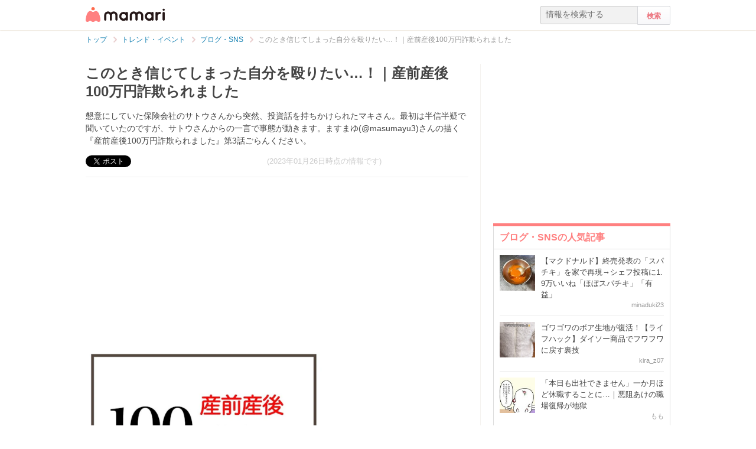

--- FILE ---
content_type: text/html; charset=UTF-8
request_url: https://mamari.jp/38453
body_size: 15415
content:
<!DOCTYPE HTML>
<html lang="ja">
<head>
  <meta charset="UTF-8">
  <meta name="description" content="懇意にしていた保険会社のサトウさんから突然、投資話を持ちかけられたマキさん。最初は半信半疑で聞いていたのですが、サトウさんからの一言で事態が動きます。ますまゆ(@masumayu3)さんの描く『産前産後100万円詐欺られました』第3話ごらんください。"/>
  <meta name="robots" content="max-image-preview:large">
  <!-- favicon -->
  <link rel="shortcut icon" href="https://cdn-mamari.imgix.net/static/mamari/m-favicon.ico">

  <title>このとき信じてしまった自分を殴りたい…！｜産前産後100万円詐欺られました [ママリ]</title>
    <link rel="stylesheet" type="text/css" href="/css/mamari/pc/all.min.css?1764645512"/>  <meta property="og:title" content="このとき信じてしまった自分を殴りたい…！｜産前産後100万円詐欺られました [ママリ]" />
<meta property="og:type" content="article" />
<meta property="og:description" content="懇意にしていた保険会社のサトウさんから突然、投資話を持ちかけられたマキさん。最初は半信半疑で聞いていたのですが、サトウさんからの一言で事態が動きます。ますまゆ(@masumayu3)さんの描く『産前産後100万円詐欺られました』第3話ごらんください。" />
<meta property="og:url" content="https://mamari.jp/38453" />
<meta property="og:image" content="https://cdn-mamari.imgix.net/article-cover/1200x0_63d9aa1d-3774-4448-98f4-73970a010451.jpg.jpg" />
<meta property="og:site_name" content="mamari [ママリ]" />
<meta property="fb:app_id" content="269922326502602" />
  <meta property="article:publisher" content="https://www.facebook.com/mamarijp">
  <meta property="article:section" content="ブログ・SNS">
  <meta property="article:published_time" content="2023-01-26T23:59:33Z">
  <meta property="article:modified_time" content="2023-02-01T08:54:07Z">
  <meta property="og:updated_time" content="2023-02-01T08:54:07Z">
  <meta name="twitter:card" content="summary_large_image"/>
<meta name="twitter:site" content="@mamari_official"/>
<meta name="twitter:url" content="https://mamari.jp/38453"/>
<meta name="twitter:title" content="このとき信じてしまった自分を殴りたい…！｜産前産後100万円詐欺られました [ママリ]" />
<meta name="twitter:description" content="懇意にしていた保険会社のサトウさんから突然、投資話を持ちかけられたマキさん。最初は半信半疑で聞いていたのですが、サトウさんからの一言で事態が動きます。ますまゆ(@masumayu3)さんの描く『産前産後100万円詐欺られました』第3話ごらんください。"/>
<meta name="twitter:image" content="https://cdn-mamari.imgix.net/article-cover/1200x0_63d9aa1d-3774-4448-98f4-73970a010451.jpg.jpg"/>
      <link rel="canonical" href="https://mamari.jp/38453"/>
      <script type="text/javascript">
  !function (e, f, u) {
    e.async = 1;
    e.src = u;
    f.parentNode.insertBefore(e, f);
  }(document.createElement('script'), document.getElementsByTagName('script')[0], '//cdn.taboola.com/libtrc/mamarijp/loader.js');
</script>
    <script>
  (function(i,s,o,g,r,a,m){i['GoogleAnalyticsObject']=r;i[r]=i[r]||function(){
  (i[r].q=i[r].q||[]).push(arguments)},i[r].l=1*new Date();a=s.createElement(o),
  m=s.getElementsByTagName(o)[0];a.async=1;a.src=g;m.parentNode.insertBefore(a,m)
  })(window,document,'script','//www.google-analytics.com/analytics.js','ga');

      ga('create', 'UA-46985361-1', 'mamari.jp');
    var user_env = 'Web';
  ga('set', 'dimension1', user_env);
  var test_group = 'GroupB';
  ga('set', 'dimension9', test_group);
            ga('set', 'dimension5', 620);
              ga('set', 'dimension6', 'entertainment');
              ga('set', 'dimension7', 'sai2371');
              var is_sponsored = 'false';
      ga('set', 'dimension8', is_sponsored);
      
  ga('require', 'displayfeatures');
  ga('send', 'pageview');

</script>
  <script type="text/javascript" language="javascript">
  var vc_pid = "885124429";
</script><script type="text/javascript" src="//aml.valuecommerce.com/vcdal.js" async></script>
  <script type="application/javascript" src="//anymind360.com/js/18352/ats.js"></script>
      <meta name="p:domain_verify" content="4f6af9aa0f9b87232e33136fce37b6fe"/>
  <meta name="application-name" content="ママリ"/>
  <meta name="msapplication-TileColor" content="#FFFFFF"/>
  <meta name="msapplication-square70x70logo" content="https://cdn-mamari.imgix.net/static/mamari/img/webclip/m-tiny.png"/>
  <meta name="msapplication-square150x150logo" content="https://cdn-mamari.imgix.net/static/mamari/img/webclip/m-square.png"/>
  <meta name="msapplication-wide310x150logo" content="https://cdn-mamari.imgix.net/static/mamari/img/webclip/m-wide.png"/>
  <meta name="msapplication-square310x310logo" content="https://cdn-mamari.imgix.net/static/mamari/img/webclip/m-large.png"/>
  <!-- GAMスクリプトの読み込み -->
<script async src="https://securepubads.g.doubleclick.net/tag/js/gpt.js"></script>

<!-- 広告枠の定義 -->
<script>
  window.googletag = window.googletag || {cmd: []};
  googletag.cmd.push(function() {
    function randomInt(min, max) {
      return Math.floor( Math.random() * (max + 1 - min) ) + min;
    }
              googletag.defineSlot('/97483567/pc_mamarijp_article_upperright_300x250', [300, 250], 'div-gpt-ad-1494507166383-0').addService(googletag.pubads());
      googletag.defineSlot('/97483567/pc_mamarijp_article_lowerright_300x600', [300, 600], 'div-gpt-ad-1494507358028-0').addService(googletag.pubads());
      googletag.defineSlot('/97483567/pc_mamarijp_article_lower_left_300x250', [[300, 600], [300, 250]], 'div-gpt-ad-1667872900357-0').addService(googletag.pubads());
      googletag.defineSlot('/97483567/pc_mamarijp_article_lower_right_300x250', [[300, 600], [300, 250]], 'div-gpt-ad-1667872805197-0').addService(googletag.pubads());
      googletag.defineSlot('/97483567/pc_mamarijp_article_middle1_left_300x250', [300, 250], 'div-gpt-ad-1510902689128-0').addService(googletag.pubads());
      googletag.defineSlot('/97483567/pc_mamarijp_article_middle2_left_300x250', [300, 250], 'div-gpt-ad-1510902708642-0').addService(googletag.pubads());
      googletag.defineSlot('/97483567/pc_mamarijp_article_middle3_left_300x250', [300, 250], 'div-gpt-ad-1510902728832-0').addService(googletag.pubads());
      googletag.defineSlot('/97483567/pc_mamarijp_article_middle4_left_300x250', [300, 250], 'div-gpt-ad-1510902768299-0').addService(googletag.pubads());
      googletag.defineSlot('/97483567/pc_mamarijp_article_middle1_right_300x250', [300, 250], 'div-gpt-ad-1513043719690-0').addService(googletag.pubads());
      googletag.defineSlot('/97483567/pc_mamarijp_article_middle2_right_300x250', [300, 250], 'div-gpt-ad-1513043724859-0').addService(googletag.pubads());
      googletag.defineSlot('/97483567/pc_mamarijp_article_middle3_right_300x250', [300, 250], 'div-gpt-ad-1513043735601-0').addService(googletag.pubads());
      googletag.defineSlot('/97483567/pc_mamarijp_article_middle4_right_300x250', [300, 250], 'div-gpt-ad-1513043744854-0').addService(googletag.pubads());
        googletag.pubads().setTargeting("fluct_ad_group", String(randomInt(1, 10)));
    googletag.pubads().setTargeting('ABGroup', ['GroupB']);
    googletag.pubads().setTargeting('environment', ['production']);
    googletag.pubads().enableSingleRequest();
    googletag.pubads().disableInitialLoad();
    googletag.enableServices();
  });
</script>
      <script type="application/ld+json">
    {
      "@context": "https://schema.org",
      "@type": "BreadcrumbList",
      "itemListElement": [{
                "@type": "ListItem",
        "position": "1",
        "name": "トレンド・イベント",
        "item": "https://mamari.jp/entertainment"
      },{
            "@type": "ListItem",
        "position": "2",
        "name": "ブログ・SNS",
        "item": "https://mamari.jp/entertainment/620"
      },{
            "@type": "ListItem",
        "position": "3",
        "name": "このとき信じてしまった自分を殴りたい…！｜産前産後100万円詐欺られました",
        "item": "https://mamari.jp/38453"
      }]
        }
  </script>
</head>
<body>
  <script>
  window.dataLayer = window.dataLayer || [];
  dataLayer.push({
    'user_env': 'Web'
  })
</script>

      <script>
  dataLayer.push({
    'bigCategoryName': 'トレンド・イベント'
  });
</script>
  
<!-- Google Tag Manager -->
<noscript><iframe src="//www.googletagmanager.com/ns.html?id=GTM-W69KM3"
    height="0" width="0" style="display:none;visibility:hidden"></iframe></noscript>
<script>(function(w,d,s,l,i){w[l]=w[l]||[];w[l].push({'gtm.start':
new Date().getTime(),event:'gtm.js'});var f=d.getElementsByTagName(s)[0],
j=d.createElement(s),dl=l!='dataLayer'?'&l='+l:'';j.async=true;j.src=
  '//www.googletagmanager.com/gtm.js?id='+i+dl;f.parentNode.insertBefore(j,f);
})(window,document,'script','dataLayer','GTM-W69KM3');</script>
<!-- End Google Tag Manager -->
    <script id="js-syndot-dashboard-tag" src="//i.socdm.com/s/so_dmp.js?service_id=cova_10"></script>
  <header>
  <div class="wrapper clearfix">
    <div class="header-left">
              <p class="logo">
          <a href="/"><img src="https://cdn-mamari.imgix.net/static/mamari/img/pc/common/m-mamari_logo.png" alt="ママリ"></a>
        </p>
          </div>
    <div class="header-right">
  <div class="admin-container">
    <ul class="nav-list">
              
          </ul>
  </div>
  <div class="search-box">
    <form accept-charset="UTF-8" action="/search" method="get">
      <input type="text" value="" name="q" placeholder="情報を検索する">
      <input type="submit" value="検索" class="btn">
    </form>
  </div>
</div>
  </div>
</header>

  
  <div class="main-wrapper clearfix js-main-wrapper">
    
<ol class="c-breadcrumb clearfix">
  <li class="c-breadcrumb__item">
    <a class="c-breadcrumb__item__link" href="/">
      <span>トップ</span>
    </a>
    <span class="c-breadcrumb__item__arrow"></span>
  </li>
                <li class="c-breadcrumb__item">
        <a class="c-breadcrumb__item__link" href="/entertainment">
          <span itemprop="name">トレンド・イベント</span>
        </a>
        <span class="c-breadcrumb__item__arrow"></span>
      </li>
                    <li class="c-breadcrumb__item">
        <a class="c-breadcrumb__item__link" href="/entertainment/620">
          <span itemprop="name">ブログ・SNS</span>
        </a>
        <span class="c-breadcrumb__item__arrow"></span>
      </li>
                    <li class="c-breadcrumb__item">
        <strong>このとき信じてしまった自分を殴りたい…！｜産前産後100万円詐欺られました</strong>
      </li>
      </ol>


<div class="main-col js-article-main-content">
  
  <div class="article-main">

    <article itemscope itemtype="http://schema.org/Article">
      <meta itemscope itemprop="mainEntityOfPage"  itemType="https://schema.org/WebPage" itemid="https://mamari.jp/38453" />
      <div class="article-top">
        <div itemprop="publisher" itemscope itemtype="https://schema.org/Organization">
          <meta itemprop="name" content="mamari" />
          <div itemprop="logo" itemscope itemtype="https://schema.org/ImageObject">
            <meta itemprop="url" content="https://cdn-mamari.imgix.net/static/mamari/img/pc/common/m-mamari_logo.png" />
            <meta itemprop="width" content="134" />
            <meta itemprop="height" content="25" />
          </div>
        </div>
        
                                  <h1 class="article-top-title" itemprop="headline">
                        このとき信じてしまった自分を殴りたい…！｜産前産後100万円詐欺られました          </h1>
                          <p class="article-intro" itemprop="description">
            懇意にしていた保険会社のサトウさんから突然、投資話を持ちかけられたマキさん。最初は半信半疑で聞いていたのですが、サトウさんからの一言で事態が動きます。ますまゆ(@masumayu3)さんの描く『産前産後100万円詐欺られました』第3話ごらんください。          </p>
                <div class="article-top-lower clearfix">
          <ul class="share-btns">

        <li>
      <div class="fb-like" data-href="https://mamari.jp/38453" data-layout="button_count" data-action="like" data-show-faces="true" data-share="false"></div>
    </li>
    <li>
      <a href="https://x.com/intent/tweet" class="twitter-share-button" data-text="このとき信じてしまった自分を殴りたい…！｜産前産後100万円詐欺られました [ママリ]" data-lang="ja" data-via="mamari_official">ポスト</a>
        <script>!function(d,s,id){var js,fjs=d.getElementsByTagName(s)[0],p=/^http:/.test(d.location)?'http':'https';if(!d.getElementById(id)){js=d.createElement(s);js.id=id;js.src=p+'://platform.twitter.com/widgets.js';fjs.parentNode.insertBefore(js,fjs);}}(document, 'script', 'twitter-wjs');</script>
    </li>
  
      <li
      class="article-modified-date"
      itemprop="dateModified"
      content="2023-01-26T23:59:34+09:00"
    >
      (2023年01月26日時点の情報です)    </li>
    <meta itemprop="datePublished" content="2023-01-26T23:59:33+09:00" />
  
</ul>
                  </div>
      </div>

      <div class="article-content">

  
          <div class="p-article-middle-ad clearfix">
        <div class="p-article-middle-ad__item">
          <!-- /97483567/pc_mamarijp_article_middle1_left_300x250 -->
<div id='div-gpt-ad-1510902689128-0' style='height:250px; width:300px;'>
  <script>
    googletag.cmd.push(function() { googletag.display('div-gpt-ad-1510902689128-0'); });
  </script>
</div>        </div>
        <div class="p-article-middle-ad__item">
          <!-- /97483567/pc_mamarijp_article_middle1_right_300x250 -->
<div id='div-gpt-ad-1513043719690-0' style='height:250px; width:300px;'>
  <script>
    googletag.cmd.push(function() { googletag.display('div-gpt-ad-1513043719690-0'); });
  </script>
</div>        </div>
      </div>
    
    
    
          <p class="img-block is_comic">
        <img
  src="https://cdn-mamari.imgix.net/item/1200x0_63c54ec0-958c-4418-8f8e-2e830a0104eb.jpg.jpg?auto=compress,format&lossless=0&q=90"
  srcset="
    https://cdn-mamari.imgix.net/item/1200x0_63c54ec0-958c-4418-8f8e-2e830a0104eb.jpg.jpg?auto=compress,format&lossless=0&q=90&w=500 1x,
    https://cdn-mamari.imgix.net/item/1200x0_63c54ec0-958c-4418-8f8e-2e830a0104eb.jpg.jpg?auto=compress,format&lossless=0&q=90&w=1200 2x
  "
  alt=""
  itemprop="image" >
                <span class="img-block__copyright">©masumayu3</span>      </p>
    
  
    
    
    
          <p class="img-block is_comic">
        <img
  src="https://cdn-mamari.imgix.net/item/1200x0_63c54ecc-3f20-4d67-b184-4d620a010420.jpg.jpg?auto=compress,format&lossless=0&q=90"
  srcset="
    https://cdn-mamari.imgix.net/item/1200x0_63c54ecc-3f20-4d67-b184-4d620a010420.jpg.jpg?auto=compress,format&lossless=0&q=90&w=500 1x,
    https://cdn-mamari.imgix.net/item/1200x0_63c54ecc-3f20-4d67-b184-4d620a010420.jpg.jpg?auto=compress,format&lossless=0&q=90&w=1200 2x
  "
  alt=""
  >
                <span class="img-block__copyright">©masumayu3</span>      </p>
    
  
    
    
    
          <p class="img-block is_comic">
        <img
  src="https://cdn-mamari.imgix.net/item/1200x0_63c54ee8-2f1c-4622-8185-1f870a010420.jpg.jpg?auto=compress,format&lossless=0&q=90"
  srcset="
    https://cdn-mamari.imgix.net/item/1200x0_63c54ee8-2f1c-4622-8185-1f870a010420.jpg.jpg?auto=compress,format&lossless=0&q=90&w=500 1x,
    https://cdn-mamari.imgix.net/item/1200x0_63c54ee8-2f1c-4622-8185-1f870a010420.jpg.jpg?auto=compress,format&lossless=0&q=90&w=1200 2x
  "
  alt=""
  >
                <span class="img-block__copyright">©masumayu3</span>      </p>
    
  
    
    
    
          <p class="img-block is_comic">
        <img
  src="https://cdn-mamari.imgix.net/item/1200x0_63c54ef4-6d34-41cf-aa66-4d620a010420.jpg.jpg?auto=compress,format&lossless=0&q=90"
  srcset="
    https://cdn-mamari.imgix.net/item/1200x0_63c54ef4-6d34-41cf-aa66-4d620a010420.jpg.jpg?auto=compress,format&lossless=0&q=90&w=500 1x,
    https://cdn-mamari.imgix.net/item/1200x0_63c54ef4-6d34-41cf-aa66-4d620a010420.jpg.jpg?auto=compress,format&lossless=0&q=90&w=1200 2x
  "
  alt=""
  >
                <span class="img-block__copyright">©masumayu3</span>      </p>
    
  
    
    
    
          <p class="img-block is_comic">
        <img
  src="https://cdn-mamari.imgix.net/item/1200x0_63c54f02-348c-462a-a075-531e0a0104eb.jpg.jpg?auto=compress,format&lossless=0&q=90"
  srcset="
    https://cdn-mamari.imgix.net/item/1200x0_63c54f02-348c-462a-a075-531e0a0104eb.jpg.jpg?auto=compress,format&lossless=0&q=90&w=500 1x,
    https://cdn-mamari.imgix.net/item/1200x0_63c54f02-348c-462a-a075-531e0a0104eb.jpg.jpg?auto=compress,format&lossless=0&q=90&w=1200 2x
  "
  alt=""
  >
                <span class="img-block__copyright">©masumayu3</span>      </p>
    
  
    
    
    
          <p class="img-block is_comic">
        <img
  src="https://cdn-mamari.imgix.net/item/1200x0_63c54f13-5ffc-48f3-bcdf-4d620a010420.jpg.jpg?auto=compress,format&lossless=0&q=90"
  srcset="
    https://cdn-mamari.imgix.net/item/1200x0_63c54f13-5ffc-48f3-bcdf-4d620a010420.jpg.jpg?auto=compress,format&lossless=0&q=90&w=500 1x,
    https://cdn-mamari.imgix.net/item/1200x0_63c54f13-5ffc-48f3-bcdf-4d620a010420.jpg.jpg?auto=compress,format&lossless=0&q=90&w=1200 2x
  "
  alt=""
  >
                <span class="img-block__copyright">©masumayu3</span>      </p>
    
  
    
    
    
          <p class="img-block is_comic">
        <img
  src="https://cdn-mamari.imgix.net/item/1200x0_63c54f1d-1fd0-4e46-b634-4d620a010420.jpg.jpg?auto=compress,format&lossless=0&q=90"
  srcset="
    https://cdn-mamari.imgix.net/item/1200x0_63c54f1d-1fd0-4e46-b634-4d620a010420.jpg.jpg?auto=compress,format&lossless=0&q=90&w=500 1x,
    https://cdn-mamari.imgix.net/item/1200x0_63c54f1d-1fd0-4e46-b634-4d620a010420.jpg.jpg?auto=compress,format&lossless=0&q=90&w=1200 2x
  "
  alt=""
  >
                <span class="img-block__copyright">©masumayu3</span>      </p>
    
  
    
    
    
          <p class="img-block is_comic">
        <img
  src="https://cdn-mamari.imgix.net/item/1200x0_63c54f28-cc20-4716-bf3d-39b50a01050e.jpg.jpg?auto=compress,format&lossless=0&q=90"
  srcset="
    https://cdn-mamari.imgix.net/item/1200x0_63c54f28-cc20-4716-bf3d-39b50a01050e.jpg.jpg?auto=compress,format&lossless=0&q=90&w=500 1x,
    https://cdn-mamari.imgix.net/item/1200x0_63c54f28-cc20-4716-bf3d-39b50a01050e.jpg.jpg?auto=compress,format&lossless=0&q=90&w=1200 2x
  "
  alt=""
  >
                <span class="img-block__copyright">©masumayu3</span>      </p>
    
  
    
    
    
          <p class="img-block is_comic">
        <img
  src="https://cdn-mamari.imgix.net/item/1200x0_63c54f34-6e3c-41a2-830f-69b60a0105ee.jpg.jpg?auto=compress,format&lossless=0&q=90"
  srcset="
    https://cdn-mamari.imgix.net/item/1200x0_63c54f34-6e3c-41a2-830f-69b60a0105ee.jpg.jpg?auto=compress,format&lossless=0&q=90&w=500 1x,
    https://cdn-mamari.imgix.net/item/1200x0_63c54f34-6e3c-41a2-830f-69b60a0105ee.jpg.jpg?auto=compress,format&lossless=0&q=90&w=1200 2x
  "
  alt=""
  >
                <span class="img-block__copyright">©masumayu3</span>      </p>
    
  
    
    
    
          <p class="img-block is_comic">
        <img
  src="https://cdn-mamari.imgix.net/item/1200x0_63c54f44-3c0c-487f-aa72-1f870a010420.jpg.jpg?auto=compress,format&lossless=0&q=90"
  srcset="
    https://cdn-mamari.imgix.net/item/1200x0_63c54f44-3c0c-487f-aa72-1f870a010420.jpg.jpg?auto=compress,format&lossless=0&q=90&w=500 1x,
    https://cdn-mamari.imgix.net/item/1200x0_63c54f44-3c0c-487f-aa72-1f870a010420.jpg.jpg?auto=compress,format&lossless=0&q=90&w=1200 2x
  "
  alt=""
  >
                <span class="img-block__copyright">©masumayu3</span>      </p>
    
  
    
    
    
                  <p class="p-article-text">やはり、身元もしっかりしていて何年もお付き合いがあるとなると、まず疑うことへのハードルがガクンと下がってしまいますよね。「今までお世話になってきている人のことを疑うなんて…」と罪悪感が芽生えたマキさんは、このとき判断が鈍ってしまったようです…。</p>
          
  
    
    
    
                
      <div class="article-content__introduction-link">
        <a class="article-content__introduction-link__thumb-wrapper" href="/38454">
          <img class="article-content__introduction-link__thumb article-list-thumbnail" src="https://cdn-mamari.imgix.net/article/100x100_63c5542f-db0c-4ee2-bf57-7b160a01050e.jpg.jpg?auto=compress,format&lossless=0&q=90" alt="「家族には内緒」もっともらしい理由をつけて…｜産前産後100万円詐欺られました">
        </a>
        <div class="article-content__introduction-link__media">
          <p class="article-content__introduction-link__media--space-none article-content__introduction-link__media__suggestion">
            関連記事:
          </p>
          <a class="article-content__introduction-link__media--space-none article-content__introduction-link__media__title" href="/38454">
            「家族には内緒」もっともらしい理由をつけて…｜産前産後100万円詐欺られました          </a>
          <p class="article-content__introduction-link__media--space-none article-content__introduction-link__media__desc">
            懇意にしていた保険会社のサトウさんから「割のいい投資」を勧められ、お金…          </p>
                            </div>
      </div>
    
  
    
    
    
          <p class="article-link">
        <a href="https://mamari.jp/38451" target="_blank" rel="noopener" data-click="LinkItem|Outbound">
          1話目はこちら        </a>
      </p>
    
  
    
    
    
                <div class="article-link">
        <a class="article-link__btn" href="https://mamari.jp/feature/579" target="_blank" rel="noopener" data-click="LinkItem|Outbound">
          <div class="article-link__btn__text">
            【全話読める】<br />
産前産後100万円詐欺られました          </div>
        </a>
      </div>
    
  
    
    
    
                  <h2 id="1605606">「家族のために」の思いにつけこむ甘い話に注意</h2>
          
  
    
    
    
          <p class="img-block is_comic">
        <img
  src="https://cdn-mamari.imgix.net/item/1200x0_63c8019d-2508-4370-8aae-13770a01056b.jpg.jpg?auto=compress,format&lossless=0&q=90"
  srcset="
    https://cdn-mamari.imgix.net/item/1200x0_63c8019d-2508-4370-8aae-13770a01056b.jpg.jpg?auto=compress,format&lossless=0&q=90&w=500 1x,
    https://cdn-mamari.imgix.net/item/1200x0_63c8019d-2508-4370-8aae-13770a01056b.jpg.jpg?auto=compress,format&lossless=0&q=90&w=1200 2x
  "
  alt=""
  >
                <span class="img-block__copyright">©masumayu3</span>      </p>
    
  
    
    
    
                  <p class="p-article-text">この漫画は、産前産後に著者・ますまゆさんが巻き込まれた詐欺被害を描いた漫画です。家族のためにお金が必要になる時期、甘い話を持ち掛けられたら、まずは立ち止まって周囲に相談しましょう。国民生活センターは投資をかたる詐欺行為について、以下のように注意をうながしています。</p>
          
  
    
    
    
            <blockquote class="quote-block quote-block--source-type">
    最近では特に、以下のような、無登録の海外事業者による詐欺的な投資勧誘のほか、若年者に対する詐欺的な投資勧誘、暗号資産に関する詐欺的な投資勧誘によるトラブルも目立ってきています。<br />
<br />
海外に所在するとしている業者が、金融商品取引法に基づく登録を受けずに国内の消費者に対して勧誘を行い、トラブルになっているケース<br />
金融商品取引法に基づく登録を受けていない業者（無登録業者）等が、セミナーやSNS等を通じて若年者に「投資話」を持ち掛け、消費者金融等から借り入れをさせて投資させるなどし、トラブルとなっているケース<br />
暗号資産で海外事業者に投資をすると大儲けできると勧誘を行い、配当や預かった暗号資産の払い戻しに応じずにトラブルとなっているケース<br />
　投資勧誘を受けた場合には、業者の登録の有無なども確認し、契約するつもりがなければきっぱりと断りましょう。 <sup>※1</sup>
  </blockquote>
    
  
    
    
    
                  <p class="p-article-text">家族が増える、子どもが進学するなど、お金が必要なタイミングほど、甘い話に耳を貸してしまいやすくなるものです。そんなタイミングで声をかけられたときほど、本当に信用していい相手かどうか、念入りに確認をしましょう。</p>
          
  
    
    
    
          <p class="article-link">
        <a href="https://www.instagram.com/masumayu3/" target="_blank" rel="noopener" data-click="LinkItem|Outbound">
          ますまゆ(@masumayu3)さんのインスタグラム        </a>
      </p>
    
  
    
    
    
                
      <div class="article-content__introduction-link">
        <a class="article-content__introduction-link__thumb-wrapper" href="/36902">
          <img class="article-content__introduction-link__thumb article-list-thumbnail" src="https://cdn-mamari.imgix.net/article/100x100_636c9b10-9c40-4657-8696-486c0a01041d.jpg.jpg?auto=compress,format&lossless=0&q=90" alt="都合の良い時間に働けて報酬は1回150万円？実際に体験した詐欺ビジネスの話">
        </a>
        <div class="article-content__introduction-link__media">
          <p class="article-content__introduction-link__media--space-none article-content__introduction-link__media__suggestion">
            関連記事:
          </p>
          <a class="article-content__introduction-link__media--space-none article-content__introduction-link__media__title" href="/36902">
            都合の良い時間に働けて報酬は1回150万円？実際に体験した詐欺ビジネスの話          </a>
          <p class="article-content__introduction-link__media--space-none article-content__introduction-link__media__desc">
            自分の都合の良い時間に働ける仕事…小さな子どもを持つママにとって魅力的な…          </p>
                            </div>
      </div>
    
  
    
    
    
                
      <div class="article-content__introduction-link">
        <a class="article-content__introduction-link__thumb-wrapper" href="/34312">
          <img class="article-content__introduction-link__thumb article-list-thumbnail" src="https://cdn-mamari.imgix.net/article/100x100_62944825-81ec-40fd-86f6-249b0a010569.jpg.jpg?auto=compress,format&lossless=0&q=90" alt="騙すつもりじゃなかった？借りたお金のレシートを欲しがった理由｜ママ友の財布#44">
        </a>
        <div class="article-content__introduction-link__media">
          <p class="article-content__introduction-link__media--space-none article-content__introduction-link__media__suggestion">
            関連記事:
          </p>
          <a class="article-content__introduction-link__media--space-none article-content__introduction-link__media__title" href="/34312">
            騙すつもりじゃなかった？借りたお金のレシートを欲しがった理由｜ママ友の財…          </a>
          <p class="article-content__introduction-link__media--space-none article-content__introduction-link__media__desc">
            クレ子さんの夫の口から、人をだましてまでレシートがほしかったことが明か…          </p>
                            </div>
      </div>
    
  
              <div class="p-article-middle-ad clearfix">
        <div class="p-article-middle-ad__item">
          <!-- /97483567/pc_mamarijp_article_middle2_left_300x250 -->
<div id='div-gpt-ad-1510902708642-0' style='height:250px; width:300px;'>
  <script>
    googletag.cmd.push(function() { googletag.display('div-gpt-ad-1510902708642-0'); });
  </script>
</div>        </div>
        <div class="p-article-middle-ad__item">
          <!-- /97483567/pc_mamarijp_article_middle2_right_300x250 -->
<div id='div-gpt-ad-1513043724859-0' style='height:250px; width:300px;'>
  <script>
    googletag.cmd.push(function() { googletag.display('div-gpt-ad-1513043724859-0'); });
  </script>
</div>        </div>
      </div>
      
  
  <div class="p-article-author" itemprop="author" itemscope itemtype="https://schema.org/Person">
          <div class="p-article-author__name">
        著者：<span itemprop="name">sa-i</span>
      </div>
              </div>

</div><!-- /.article-content -->

    </article>

    
            <div class="p-main-content__section">
    <h3 class="p-headline">おすすめ記事</h3>
    <ul class="p-main-article-list">
            <li class="p-main-article-list__item">
        <div class="p-main-article-list__item__thumb">
          <a
            href="/43704"
            rel="nofollow"          >
            <img class="p-main-article-list__item__thumb__img" src="https://cdn-mamari.imgix.net/article/6b092744-8ded-44a8-bcdd-94249777e2e8.png?auto=compress,format&lossless=0&q=90" alt="赤ちゃんのスキンケアも肌タイプ別に選ぶ時代！先輩ママたちがリアルに支持したベビーソープって？">
          </a>
        </div>
        <div class="p-main-article-list__item__content">
          <a
            class="p-main-article-list__item__content__title"
            href="/43704"
            rel="nofollow"          >
            赤ちゃんのスキンケアも肌タイプ別に選ぶ時代！先輩ママたちがリアルに支持したベビ…          </a>
          <p class="p-main-article-list__item__content__desc">
            赤ちゃんの肌質に合ったベビーソープ、ちゃんと選べていますか？「どれ使っても同じでしょ」「何となく買った物で済ませてる…」というママ必見！「アラウ.ベビー泡全…          </p>
          <p class="p-main-article-list__item__content__meta">
            <span class="p-main-article-list__item__content__meta__writer">mamari                              <img class="article-list-sponsor-label" src="https://cdn-mamari.imgix.net/static/mamari/img/sponsor-label.png">
                          </span>
          </p>
        </div>
      </li>
                <li class="p-main-article-list__item">
        <div class="p-main-article-list__item__thumb">
          <a
            href="/76000"
            rel="nofollow"          >
            <img class="p-main-article-list__item__thumb__img" src="https://cdn-mamari.imgix.net/article/b4a07e90-8e4e-4b66-a5a4-c3b34ce5b8d2.png?auto=compress,format&lossless=0&q=90" alt="結果発表「みんなで大共感!!💖ママリ川柳大会2025📜🖋️」">
          </a>
        </div>
        <div class="p-main-article-list__item__content">
          <a
            class="p-main-article-list__item__content__title"
            href="/76000"
            rel="nofollow"          >
            結果発表「みんなで大共感!!💖ママリ川柳大会2025📜🖋️」          </a>
          <p class="p-main-article-list__item__content__desc">
            いつもママリをご利用いただきありがとうございます。ママリ運営事務局です！          </p>
          <p class="p-main-article-list__item__content__meta">
            <span class="p-main-article-list__item__content__meta__writer">ママリ公式                              <img class="article-list-sponsor-label" src="https://cdn-mamari.imgix.net/static/mamari/img/sponsor-label.png">
                          </span>
          </p>
        </div>
      </li>
                <li class="p-main-article-list__item">
        <div class="p-main-article-list__item__thumb">
          <a
            href="/72875"
            rel="nofollow"          >
            <img class="p-main-article-list__item__thumb__img" src="https://cdn-mamari.imgix.net/article/100x100_68e4e039-538c-4526-934d-06410a010437.jpg.jpg?auto=compress,format&lossless=0&q=90" alt="編集部ママが納得！妊娠中から産後まで、 肌悩みに寄り添う高品位「スクワラン」とは？">
          </a>
        </div>
        <div class="p-main-article-list__item__content">
          <a
            class="p-main-article-list__item__content__title"
            href="/72875"
            rel="nofollow"          >
            編集部ママが納得！妊娠中から産後まで、 肌悩みに寄り添う高品位「スクワラン」とは？          </a>
          <p class="p-main-article-list__item__content__desc">
            妊娠中はホルモン変化で肌が敏感になり、乾燥や妊娠線に悩むママが多いもの。さらに産後は、自分のケアが後回しになりがちです。そんなママたちのリアルな悩みに寄り…          </p>
          <p class="p-main-article-list__item__content__meta">
            <span class="p-main-article-list__item__content__meta__writer">mamari                              <img class="article-list-sponsor-label" src="https://cdn-mamari.imgix.net/static/mamari/img/sponsor-label.png">
                          </span>
          </p>
        </div>
      </li>
                <li class="p-main-article-list__item">
        <div class="p-main-article-list__item__thumb">
          <a
            href="/76065"
            rel="nofollow"          >
            <img class="p-main-article-list__item__thumb__img" src="https://cdn-mamari.imgix.net/article/35d19bf0-2217-46e9-9616-e98b1be6cd6c.png?auto=compress,format&lossless=0&q=90" alt="結果発表「写真で投稿！📸みんなのブロック作品展🧱」">
          </a>
        </div>
        <div class="p-main-article-list__item__content">
          <a
            class="p-main-article-list__item__content__title"
            href="/76065"
            rel="nofollow"          >
            結果発表「写真で投稿！📸みんなのブロック作品展🧱」          </a>
          <p class="p-main-article-list__item__content__desc">
            いつもママリをご利用いただきありがとうございます。ママリ運営事務局です。          </p>
          <p class="p-main-article-list__item__content__meta">
            <span class="p-main-article-list__item__content__meta__writer">ママリ公式                              <img class="article-list-sponsor-label" src="https://cdn-mamari.imgix.net/static/mamari/img/sponsor-label.png">
                          </span>
          </p>
        </div>
      </li>
      </ul>
  </div>

      <div id="taboola-below-article-38453"></div>
<script type="text/javascript">
  window._taboola = window._taboola || [];
  _taboola.push({
    mode: 'alternating-thumbnails-widget',
    container: 'taboola-below-article-38453',
    placement: 'Below Article Thumbnails',
    target_type: 'mix'
  });
  _taboola.push({
    article: 'auto',
    url: location.href
  });
</script>

      <div class="article-footer-ad">
        <ul>
          <li>  <div class="subarea-ad">
    <!-- /97483567/pc_mamarijp_article_lower_left_300x250 -->
<div id='div-gpt-ad-1667872900357-0' style='min-height:250px; width:300px;'>
  <script>
    googletag.cmd.push(function() { googletag.display('div-gpt-ad-1667872900357-0'); });
  </script>
</div>
  </div>
</li>
          <li>  <div class="subarea-ad">
    <!-- /97483567/pc_mamarijp_article_lower_right_300x250 -->
<div id='div-gpt-ad-1667872805197-0' style='min-height:250px; width:300px;'>
  <script>
    googletag.cmd.push(function() { googletag.display('div-gpt-ad-1667872805197-0'); });
  </script>
</div>
  </div>
</li>
        </ul>
      </div>

        <div class="p-main-content__section">
    <h3 class="p-headline">「体験談」「出産」「詐欺」 についてもっと詳しく知る</h3>
    <ul class="p-main-article-list">
            <li class="p-main-article-list__item">
        <div class="p-main-article-list__item__thumb">
          <a
            href="/38451"
                      >
            <img class="p-main-article-list__item__thumb__img" src="https://cdn-mamari.imgix.net/article/100x100_63b6d188-9898-4520-8048-369c0a010410.jpg.jpg?auto=compress,format&lossless=0&q=90" alt="まさか自分が被害者になるなんて思いもしなかった！｜産前産後100万円詐欺られました">
          </a>
        </div>
        <div class="p-main-article-list__item__content">
          <a
            class="p-main-article-list__item__content__title"
            href="/38451"
                      >
            まさか自分が被害者になるなんて思いもしなかった！｜産前産後100万円詐欺られました          </a>
          <p class="p-main-article-list__item__content__desc">
            産前から産後にかけて、信頼していた人に騙されたますまゆ(@masumayu3)さん。かなりのショックを受けてしまいますが、苦しい思いを漫画にぶつけることにします。『産…          </p>
          <p class="p-main-article-list__item__content__meta">
            <span class="p-main-article-list__item__content__meta__writer">sa-i                          </span>
          </p>
        </div>
      </li>
                <li class="p-main-article-list__item">
        <div class="p-main-article-list__item__thumb">
          <a
            href="/64721"
            rel="nofollow"          >
            <img class="p-main-article-list__item__thumb__img" src="https://cdn-mamari.imgix.net/article/30602aff-f296-4e00-997c-84c0c630df9a.png?auto=compress,format&lossless=0&q=90" alt="【江戸川区】日曜でも大丈夫！「休日保育」をご存知ですか？">
          </a>
        </div>
        <div class="p-main-article-list__item__content">
          <a
            class="p-main-article-list__item__content__title"
            href="/64721"
            rel="nofollow"          >
            【江戸川区】日曜でも大丈夫！「休日保育」をご存知ですか？          </a>
          <p class="p-main-article-list__item__content__desc">
            育児中のママ・パパにとって、日曜日の仕事が重なると保育の手配に悩むこともありますよね。そんなときに利用できるのが、江戸川区が提供する『休日保育』制度です。…          </p>
          <p class="p-main-article-list__item__content__meta">
            <span class="p-main-article-list__item__content__meta__writer">mamari                              <img class="article-list-sponsor-label" src="https://cdn-mamari.imgix.net/static/mamari/img/sponsor-label.png">
                          </span>
          </p>
        </div>
      </li>
                <li class="p-main-article-list__item">
        <div class="p-main-article-list__item__thumb">
          <a
            href="/42349"
                      >
            <img class="p-main-article-list__item__thumb__img" src="https://cdn-mamari.imgix.net/article/100x100_6491ca56-b204-4270-bb55-13ce0a0105af.jpg.jpg?auto=compress,format&lossless=0&q=90" alt="開業間近なのにお金がない？男の涙の理由に同情するも、切羽詰まっていく生活｜みんな知らない">
          </a>
        </div>
        <div class="p-main-article-list__item__content">
          <a
            class="p-main-article-list__item__content__title"
            href="/42349"
                      >
            開業間近なのにお金がない？男の涙の理由に同情するも、切羽詰まっていく生活｜みん…          </a>
          <p class="p-main-article-list__item__content__desc">
            この作品は、いい人の仮面を被ったうそで塗り固められたひとりの男によって、周囲の人間が言葉巧みにだまされ、金銭トラブルや詐欺被害に巻き込まれていくお話です。…          </p>
          <p class="p-main-article-list__item__content__meta">
            <span class="p-main-article-list__item__content__meta__writer">lilyco_cw                          </span>
          </p>
        </div>
      </li>
                <li class="p-main-article-list__item">
        <div class="p-main-article-list__item__thumb">
          <a
            href="/65283"
                      >
            <img class="p-main-article-list__item__thumb__img" src="https://cdn-mamari.imgix.net/article/1efbcdf6-0354-443b-8ed0-cfe7653b1a72.png?auto=compress,format&lossless=0&q=90" alt="「本当に結婚してからの借金？」ふと浮かんだ疑問｜1300万円の嘘">
          </a>
        </div>
        <div class="p-main-article-list__item__content">
          <a
            class="p-main-article-list__item__content__title"
            href="/65283"
                      >
            「本当に結婚してからの借金？」ふと浮かんだ疑問｜1300万円の嘘          </a>
          <p class="p-main-article-list__item__content__desc">
            結婚する前に、大事なことはお互いに確認しておくと安心ですよね。このお話は、主人公・みつこさんが夫に結婚前から多額の借金があることを聞かされ、葛藤するさまを…          </p>
          <p class="p-main-article-list__item__content__meta">
            <span class="p-main-article-list__item__content__meta__writer">sa-i                          </span>
          </p>
        </div>
      </li>
                <li class="p-main-article-list__item">
        <div class="p-main-article-list__item__thumb">
          <a
            href="/65282"
                      >
            <img class="p-main-article-list__item__thumb__img" src="https://cdn-mamari.imgix.net/article/100x100_67b596f1-92b0-47f4-8b81-018f0a010546.jpg.jpg?auto=compress,format&lossless=0&q=90" alt="「は？同居？」借金を肩代わりしてくれた義両親への恩返し｜1300万円の嘘">
          </a>
        </div>
        <div class="p-main-article-list__item__content">
          <a
            class="p-main-article-list__item__content__title"
            href="/65282"
                      >
            「は？同居？」借金を肩代わりしてくれた義両親への恩返し｜1300万円の嘘          </a>
          <p class="p-main-article-list__item__content__desc">
            結婚する前に、大事なことはお互いに確認しておくと安心ですよね。このお話は、主人公・みつこさんが夫に結婚前から多額の借金があることを聞かされ、葛藤するさまを…          </p>
          <p class="p-main-article-list__item__content__meta">
            <span class="p-main-article-list__item__content__meta__writer">sa-i                          </span>
          </p>
        </div>
      </li>
                <li class="p-main-article-list__item">
        <div class="p-main-article-list__item__thumb">
          <a
            href="/65280"
                      >
            <img class="p-main-article-list__item__thumb__img" src="https://cdn-mamari.imgix.net/article/bd68b403-0a2d-4ff1-9432-5ab5f8f8590c.png?auto=compress,format&lossless=0&q=90" alt="夫の借金は1000万！さらに義母からとんでもないお願いが｜1300万円の嘘">
          </a>
        </div>
        <div class="p-main-article-list__item__content">
          <a
            class="p-main-article-list__item__content__title"
            href="/65280"
                      >
            夫の借金は1000万！さらに義母からとんでもないお願いが｜1300万円の嘘          </a>
          <p class="p-main-article-list__item__content__desc">
            結婚する前に、大事なことはお互いに確認しておくと安心ですよね。このお話は、主人公・みつこさんが夫に結婚前から多額の借金があることを聞かされ、葛藤するさまを…          </p>
          <p class="p-main-article-list__item__content__meta">
            <span class="p-main-article-list__item__content__meta__writer">sa-i                          </span>
          </p>
        </div>
      </li>
      </ul>
  </div>

          
    
                  <div class="p-ref-block">
          <p class="p-headline">引用元一覧</p>
          <ul class="p-ref-block__list">
                          <li class="p-ref-block__list__item p-ref-block__list__item--quotation">
                <span class="p-ref-block__list__item__title">
                  ※1 国民生活センター「詐欺的な投資勧誘トラブル」（<a class="p-ref-block__list__item__title__link" href="https://www.kokusen.go.jp/soudan_now/data/toushi.html" target="_blank" rel="noopener">https://www.kokusen.go.jp/soudan_now/data/toushi.html</a>，2023年1月16日最終閲覧）                </span>
              </li>
                      </ul>
        </div>
      
          
          <p class="p-article-show__disclaimer">
        本記事は必ずしも各読者の状況にあてはまるとは限りません。必要に応じて、医師その他の専門家に相談するなどご自身の責任と判断により適切に対応くださいますようお願いいたします。なお、記事内の写真・動画は編集部にて撮影したもの、または掲載許可をいただいたものです。
      </p>

      <div class="article-bottom-big-categories-wrapper">
        <h3 class="section-header">カテゴリー一覧</h3>
        <ul class="article-bottom-big-categories clearfix">
                                                <li class="article-bottom-big-categories__list">
                <a class="article-bottom-big-categories__list__link" href="/sterility">
                  <p class="article-bottom-big-categories__list__category-name">妊活</p>
                </a>
              </li>
                                                            <li class="article-bottom-big-categories__list">
                <a class="article-bottom-big-categories__list__link" href="/pregnancy">
                  <p class="article-bottom-big-categories__list__category-name">妊娠</p>
                </a>
              </li>
                                                            <li class="article-bottom-big-categories__list">
                <a class="article-bottom-big-categories__list__link" href="/birth">
                  <p class="article-bottom-big-categories__list__category-name">出産</p>
                </a>
              </li>
                                                            <li class="article-bottom-big-categories__list">
                <a class="article-bottom-big-categories__list__link" href="/childcare">
                  <p class="article-bottom-big-categories__list__category-name">赤ちゃん・育児</p>
                </a>
              </li>
                                                            <li class="article-bottom-big-categories__list">
                <a class="article-bottom-big-categories__list__link" href="/family">
                  <p class="article-bottom-big-categories__list__category-name">子育て・家族</p>
                </a>
              </li>
                                                            <li class="article-bottom-big-categories__list">
                <a class="article-bottom-big-categories__list__link" href="/facilities">
                  <p class="article-bottom-big-categories__list__category-name">病院</p>
                </a>
              </li>
                                                            <li class="article-bottom-big-categories__list">
                <a class="article-bottom-big-categories__list__link" href="/beauty">
                  <p class="article-bottom-big-categories__list__category-name">美容・ファッション</p>
                </a>
              </li>
                                                            <li class="article-bottom-big-categories__list">
                <a class="article-bottom-big-categories__list__link" href="/work">
                  <p class="article-bottom-big-categories__list__category-name">お仕事</p>
                </a>
              </li>
                                                            <li class="article-bottom-big-categories__list">
                <a class="article-bottom-big-categories__list__link" href="/home">
                  <p class="article-bottom-big-categories__list__category-name">住まい</p>
                </a>
              </li>
                                                            <li class="article-bottom-big-categories__list">
                <a class="article-bottom-big-categories__list__link" href="/money">
                  <p class="article-bottom-big-categories__list__category-name">マネー</p>
                </a>
              </li>
                                                            <li class="article-bottom-big-categories__list">
                <a class="article-bottom-big-categories__list__link" href="/entertainment">
                  <p class="article-bottom-big-categories__list__category-name">トレンド・イベント</p>
                </a>
              </li>
                                                            <li class="article-bottom-big-categories__list"></li>
                              </ul>
      </div>
    
  </div><!-- ./article-main -->
</div>


<div class="subarea">
      <div class="subarea-fixed js-subarea-fixed">
      
            <div class="subarea-ad">
    <!-- /97483567/pc_mamarijp_article_upperright_300x250 -->
<div id='div-gpt-ad-1494507166383-0' style='height:250px; width:300px;'>
  <script>
    googletag.cmd.push(function() { googletag.display('div-gpt-ad-1494507166383-0'); });
  </script>
</div>
  </div>

        <div>
    <h3 class="p-headline">
              ブログ・SNSの人気記事
          </h3>
    <ul class="p-side-article-list">
                      <li class="p-side-article-list__item">
          <div class="p-side-article-list__item__thumb">
            <a href="/76665"><img class="p-side-article-list__item__thumb__img" src="https://cdn-mamari.imgix.net/article/100x100_69665939-f8e8-4488-9a16-18390a010513.jpg.jpg"></a>
          </div>
          <div class="p-side-article-list__item__content">
            <p class="p-side-article-list__item__content__title">
              <a href="/76665">【マクドナルド】終売発表の「スパチキ」を家で再現→シェフ投稿に1.9万いいね「ほぼスパチキ」「有益」</a>
            </p>
            <p class="p-side-article-list__item__content__user-name">
              minaduki23                          </p>
          </div>
        </li>
                      <li class="p-side-article-list__item">
          <div class="p-side-article-list__item__thumb">
            <a href="/57407"><img class="p-side-article-list__item__thumb__img" src="https://cdn-mamari.imgix.net/article/100x100_66f116f0-0698-4b11-834e-0c770a0105f2.png.jpg"></a>
          </div>
          <div class="p-side-article-list__item__content">
            <p class="p-side-article-list__item__content__title">
              <a href="/57407">ゴワゴワのボア生地が復活！【ライフハック】ダイソー商品でフワフワに戻す裏技</a>
            </p>
            <p class="p-side-article-list__item__content__user-name">
              kira_z07                          </p>
          </div>
        </li>
                      <li class="p-side-article-list__item">
          <div class="p-side-article-list__item__thumb">
            <a href="/59837"><img class="p-side-article-list__item__thumb__img" src="https://cdn-mamari.imgix.net/article/100x100_6757d4b9-0ec4-4818-bb45-00380a01048d.jpg.jpg"></a>
          </div>
          <div class="p-side-article-list__item__content">
            <p class="p-side-article-list__item__content__title">
              <a href="/59837">「本日も出社できません」一か月ほど休職することに…｜悪阻あけの職場復帰が地獄</a>
            </p>
            <p class="p-side-article-list__item__content__user-name">
              もも                          </p>
          </div>
        </li>
                      <li class="p-side-article-list__item">
          <div class="p-side-article-list__item__thumb">
            <a href="/67426"><img class="p-side-article-list__item__thumb__img" src="https://cdn-mamari.imgix.net/article/ad0710fb-25e3-4516-9e3e-af2bea6df250.png"></a>
          </div>
          <div class="p-side-article-list__item__content">
            <p class="p-side-article-list__item__content__title">
              <a href="/67426">常識はどの程度？ママ友の車で遠出、ガソリン代相当のお礼について「現金で渡す」「飲食すべて出す」</a>
            </p>
            <p class="p-side-article-list__item__content__user-name">
              こびと                          </p>
          </div>
        </li>
                      <li class="p-side-article-list__item">
          <div class="p-side-article-list__item__thumb">
            <a href="/31397"><img class="p-side-article-list__item__thumb__img" src="https://cdn-mamari.imgix.net/article/100x100_6128992c-a6a4-49bc-a86d-00d80a0104ac.png.jpg"></a>
          </div>
          <div class="p-side-article-list__item__content">
            <p class="p-side-article-list__item__content__title">
              <a href="/31397">混合希望なのに…授乳って難しい｜生後3か月で混合から完ミに切り替えた話#1</a>
            </p>
            <p class="p-side-article-list__item__content__user-name">
              シンクアフェーズ                          </p>
          </div>
        </li>
                      <li class="p-side-article-list__item">
          <div class="p-side-article-list__item__thumb">
            <a href="/71357"><img class="p-side-article-list__item__thumb__img" src="https://cdn-mamari.imgix.net/article/8b6f5bab-57aa-41b8-8f30-fafce9968014.png"></a>
          </div>
          <div class="p-side-article-list__item__content">
            <p class="p-side-article-list__item__content__title">
              <a href="/71357">手押し三輪車でスーパー入店、あり？なし？「非常識」と怒鳴られ落ち込んでいます</a>
            </p>
            <p class="p-side-article-list__item__content__user-name">
              ochibis                          </p>
          </div>
        </li>
                      <li class="p-side-article-list__item">
          <div class="p-side-article-list__item__thumb">
            <a href="/66160"><img class="p-side-article-list__item__thumb__img" src="https://cdn-mamari.imgix.net/article/100x100_67d78017-9134-4e8d-a3d6-58ec0a0105a0.jpg.jpg"></a>
          </div>
          <div class="p-side-article-list__item__content">
            <p class="p-side-article-list__item__content__title">
              <a href="/66160">「話聞いて泣きそうに…」小5で友達がいない娘、親として何をしてあげたらいい？</a>
            </p>
            <p class="p-side-article-list__item__content__user-name">
              こびと                          </p>
          </div>
        </li>
                      <li class="p-side-article-list__item">
          <div class="p-side-article-list__item__thumb">
            <a href="/72820"><img class="p-side-article-list__item__thumb__img" src="https://cdn-mamari.imgix.net/article/100x100_68ca120b-dcdc-4b82-80e1-005b0a0105db.png.jpg"></a>
          </div>
          <div class="p-side-article-list__item__content">
            <p class="p-side-article-list__item__content__title">
              <a href="/72820">なぜか、反応が冷たい。子どもの熱で休むと伝えた後の、職場の“塩対応”</a>
            </p>
            <p class="p-side-article-list__item__content__user-name">
              ume                          </p>
          </div>
        </li>
                      <li class="p-side-article-list__item">
          <div class="p-side-article-list__item__thumb">
            <a href="/71997"><img class="p-side-article-list__item__thumb__img" src="https://cdn-mamari.imgix.net/article/100x100_6894a19d-29a8-41bc-9769-006a0a010470.png.jpg"></a>
          </div>
          <div class="p-side-article-list__item__content">
            <p class="p-side-article-list__item__content__title">
              <a href="/71997">遊ぶ予定を立てるのに返信が遅い友人にモヤモヤ。やんわり言ってやりたいけど、何と言えばいい？</a>
            </p>
            <p class="p-side-article-list__item__content__user-name">
              こびと                          </p>
          </div>
        </li>
                      <li class="p-side-article-list__item">
          <div class="p-side-article-list__item__thumb">
            <a href="/64632"><img class="p-side-article-list__item__thumb__img" src="https://cdn-mamari.imgix.net/article/bd763f44-7ec0-4a1a-ba84-b17292df5657.png"></a>
          </div>
          <div class="p-side-article-list__item__content">
            <p class="p-side-article-list__item__content__title">
              <a href="/64632">21時～0時と5時～7時、隣人のスマホのバイブ音が響いて気になる…気づいてもらう方法は？</a>
            </p>
            <p class="p-side-article-list__item__content__user-name">
              kira_z07                          </p>
          </div>
        </li>
          </ul>
  </div>

        <div class="subarea-ad subarea-ad--article-lower">
    <!-- /97483567/pc_mamarijp_article_lowerright_300x600 -->
<div id='div-gpt-ad-1494507358028-0' style='height:600px; width:300px;'>
  <script>
    googletag.cmd.push(function() { googletag.display('div-gpt-ad-1494507358028-0'); });
  </script>
</div>  </div>
          </div> <!-- /.subarea-fixed -->
  </div>

<!-- 埋め込みコード読み込み用スクリプト -->
<script async defer src="//platform.instagram.com/en_US/embeds.js"></script>
<script src="//platform.twitter.com/widgets.js" charset="utf-8"></script>
  </div>

      <ul class="c-breadcrumb p-breadcrumb-bottom p-breadcrumb-bottom__clearfix">
  <li class="c-breadcrumb__item">
    <a class="c-breadcrumb__item__link" href="/">
      <span>トップ</span>
    </a>
    <span class="c-breadcrumb__item__arrow"></span>
  </li>
                <li class="c-breadcrumb__item">
        <a class="c-breadcrumb__item__link" href="/entertainment">
          <span>トレンド・イベント</span>
        </a>
        <span class="c-breadcrumb__item__arrow"></span>
      </li>
                    <li class="c-breadcrumb__item">
        <a class="c-breadcrumb__item__link" href="/entertainment/620">
          <span>ブログ・SNS</span>
        </a>
        <span class="c-breadcrumb__item__arrow"></span>
      </li>
                    <li class="c-breadcrumb__item">
        <strong>このとき信じてしまった自分を殴りたい…！｜産前産後100万円詐欺られました</strong>
      </li>
      </ul>
    <footer>
  <div class="wrapper">
    <div class="footer-col">
      <p>ママリ(mamari)について</p>
      <ul class="footer-category">
        <li><a href="/">ママリトップ</a></li>
        <li><a href="/map">サイトマップ</a></li>
        <li><a href="/search">記事一覧</a></li>
        <li><a href="/categories">カテゴリー一覧</a></li>
        <li><a href="/supervisor">監修者一覧</a></li>
        <li><a href="/about_mamari">ママリについて</a></li>
        <li><a href="https://brand-guideline.mamari.jp/" target="_blank" rel="noopener">ブランドガイドライン</a></li>
      </ul>
      <ul class="footer-category">
        <li><a href="http://connehito.com/" target="_blank" rel="noopener">運営会社</a></li>
        <li><a href="/privacy">プライバシーポリシー</a></li>
        <li><a href="/terms">利用規約</a></li>
        <li><a href="https://docs.google.com/a/connehito.com/forms/d/1rWWbRwnqm__Q1dYbp6St54zCZJep80lUk6LrpUo18d8/viewform?entry_680334168=https%3A%2F%2Fmamari.jp%2F38453" target="_blank" rel="noopener">お問い合わせ</a></li>
        <li><a href="https://sales.mamari.jp/contact" target="_blank" rel="noopener">広告出稿・お取り組みのご相談</a></li>
        <li><a href="mailto:pr@connehito.com?subject=%E3%83%97%E3%83%AC%E3%82%B9%E3%83%AA%E3%83%AA%E3%83%BC%E3%82%B9%E3%81%AE%E5%95%8F%E3%81%84%E5%90%88%E3%82%8F%E3%81%9B&body=%E3%83%9E%E3%83%9E%E3%83%AA%E3%81%AB%E3%81%A6%E6%8E%B2%E8%BC%89%E3%82%92%E3%81%94%E5%B8%8C%E6%9C%9B%E3%81%AE%E6%83%85%E5%A0%B1%E3%81%AF%E3%80%81%E8%A9%B3%E7%B4%B0%E3%82%92%E4%BB%A5%E4%B8%8B%E3%81%AB%E3%81%94%E8%A8%98%E8%BC%89%E4%B8%8B%E3%81%95%E3%81%84%E3%80%82">プレスリリースの送付はこちら</a></li>
        <li><a href="/for_supervisors">医療関係者の方へ</a></li>
      </ul>
    </div>
    <div class="footer-col">
      <p>カテゴリー一覧</p>
      <ul class="footer-category">
                                  <li><a href="/sterility">妊活</a></li>
                                      <li><a href="/pregnancy">妊娠</a></li>
                                      <li><a href="/birth">出産</a></li>
                                      <li><a href="/childcare">赤ちゃん・育児</a></li>
                                      <li><a href="/family">子育て・家族</a></li>
                                      <li><a href="/facilities">病院</a></li>
                                </ul><ul class="footer-category">
                            <li><a href="/beauty">美容・ファッション</a></li>
                                      <li><a href="/work">お仕事</a></li>
                                      <li><a href="/home">住まい</a></li>
                                      <li><a href="/money">マネー</a></li>
                                      <li><a href="/entertainment">トレンド・イベント</a></li>
                                  </ul>
    </div>
  </div>

  <div class="footer-sns">
    <div class="footer-sns-btns-wrapper">
      <!--fb-->
      <div class="footer-f-btn"><div class="fb-like" data-href="https://www.facebook.com/mamari.jp" data-width="80" data-layout="button_count" data-action="like" data-show-faces="false" data-share="false"></div></div>
      <!--tw-->
      <div class="footer-tw-btn">
        <a href="https://twitter.com/share" style="width: 115px; height: 20px;" class="twitter-share-button" data-url="https://mamari.jp/" data-text="ママリ｜ママの一歩を支える情報サイト" data-lang="ja">ツイート</a>
      </div>
      <script>!function(d,s,id){var js,fjs=d.getElementsByTagName(s)[0],p=/^http:/.test(d.location)?'http':'https';if(!d.getElementById(id)){js=d.createElement(s);js.id=id;js.src=p+'://platform.twitter.com/widgets.js';fjs.parentNode.insertBefore(js,fjs);}}(document, 'script', 'twitter-wjs');</script>
      <p class="footer-copyright">©Connehito Inc.</p>
    </div>
  </div>

</footer>
      <script type="text/javascript" src="/js/pc/all.min.js?1764645505"></script>        <script src="//cdn.optimizely.com/js/2001690725.js"></script>

<div id="fb-root"></div>
<script>(function(d, s, id) {
var js, fjs = d.getElementsByTagName(s)[0];
if (d.getElementById(id)) return;
js = d.createElement(s); js.id = id;
js.src = "//connect.facebook.net/ja_JP/sdk.js#xfbml=1&appId=269922326502602&version=v2.0";
fjs.parentNode.insertBefore(js, fjs);
}(document, 'script', 'facebook-jssdk'));</script>

<script>
App.me          = $.parseJSON('\u007b\u0022token\u0022\u003a\u0022f63f21bd16d521b7b1188f93698a2a37\u0022\u002c\u0022is\u005flogin\u0022\u003afalse\u002c\u0022is\u005fmamariq\u005fapp\u0022\u003afalse\u002c\u0022test\u005fgroup\u005fname\u0022\u003a\u0022GroupB\u0022\u002c\u0022is\u005favailable\u005fpremium\u005fservice\u0022\u003afalse\u007d');
App.me.is_admin = 0;
App.me.is_supporter = 0;

App.init_fn = $.parseJSON('\u007b\u0022controller\u0022\u003a\u0022Articles\u0022\u002c\u0022action\u0022\u003a\u0022show\u0022\u007d');

App.vars = $.parseJSON('\u007b\u0022is\u005fsponsored\u005farticle\u0022\u003afalse\u002c\u0022is\u005fpremium\u005farticle\u0022\u003afalse\u002c\u0022is\u005fsp\u005fpreview\u0022\u003afalse\u002c\u0022page\u005ftype\u0022\u003a\u0022Article\u0022\u007d');

App.ENVIRONMENT            = 'production';
App.ARTICLE_IMAGE          = 'https\u003a\u002f\u002fcdn-mamari.imgix.net\u002farticle\u002f';
App.ARTICLE_COVER_IMAGE    = 'https\u003a\u002f\u002fcdn-mamari.imgix.net\u002farticle-cover\u002f';
App.ITEM_IMAGE             = 'https\u003a\u002f\u002fcdn-mamari.imgix.net\u002fitem\u002f';
App.STATIC_FILE            = 'https\u003a\u002f\u002fcdn-mamari.imgix.net\u002fstatic\u002fmamari\u002f';
App.USER_IMAGE             = 'https\u003a\u002f\u002fcdn-mamari.imgix.net\u002fmamari-jp-user\u002f';
App.AUTHORIZED_IMAGE       = 'https\u003a\u002f\u002fcdn-mamari.imgix.net\u002fauthorized\u002f';
App.ADMIN_IMAGE            = '\u002fimg\u002fpc\u002fadmin\u002f';
App.REFERENCE_IMAGE        = 'https\u003a\u002f\u002fcdn-mamari.imgix.net\u002freference\u002f';
App.FEATURE_IMAGE          = 'https\u003a\u002f\u002fcdn-mamari.imgix.net\u002ffeature\u002f';
App.VERIFICATION_GROUP     = 'GroupB'
App.RAKUTEN_AFFILIATE_ID   = '14219a11.6dbc197d.14219a12.f7740b69'
</script>

</body>
</html>


--- FILE ---
content_type: application/javascript; charset=utf-8;
request_url: https://dalc.valuecommerce.com/app3?p=885124429&_s=https%3A%2F%2Fmamari.jp%2F38453&vf=iVBORw0KGgoAAAANSUhEUgAAAAMAAAADCAYAAABWKLW%2FAAAAMElEQVQYV2NkFGP4nxEfzdDRvYmB0SSE9z%2F7uzaG8x55DIy5XF3%2F5z37xvBUoIEBAALJDoSwZ2UFAAAAAElFTkSuQmCC
body_size: 2846
content:
vc_linkswitch_callback({"t":"69755bf4","r":"aXVb9AAA9sENO0KTCooD7AqKCJTQpg","ub":"aXVb8QANNFQNO0KTCooBbQqKC%2FCA8A%3D%3D","vcid":"r2_ooBinVQTC6QDO2VvvgKWM_IqfJ8OY","vcpub":"0.063169","restaurant.ikyu.com":{"a":"2349006","m":"2302203","g":"94eee84a8c"},"supersports.com":{"a":"2542200","m":"2801897","g":"f3762c3e8c"},"st-plus.rurubu.travel":{"a":"2550407","m":"2366735","g":"5f10177dc3","sp":"utm_source%3Dvaluecommerce%26utm_medium%3Daffiliate"},"akachan.omni7.jp":{"a":"2715882","m":"3209800","g":"def858fa8c"},"r.advg.jp":{"a":"2550407","m":"2366735","g":"5f10177dc3","sp":"utm_source%3Dvaluecommerce%26utm_medium%3Daffiliate"},"www.hotpepper.jp?vos=nhppvccp99002":{"a":"2594692","m":"2262623","g":"c82889c6a3","sp":"vos%3Dnhppvccp99002"},"l":4,"p":885124429,"s":3281211,"ergobaby.jp":{"a":"2910229","m":"3723460","g":"cc2cc9908c"},"www.rurubu.travel":{"a":"2550407","m":"2366735","g":"5f10177dc3","sp":"utm_source%3Dvaluecommerce%26utm_medium%3Daffiliate"},"shop.akachan.jp":{"a":"2715882","m":"3209800","g":"def858fa8c"},"master.qa.notyru.com":{"a":"2550407","m":"2366735","g":"5f10177dc3","sp":"utm_source%3Dvaluecommerce%26utm_medium%3Daffiliate"},"mini-shopping.yahoo.co.jp":{"a":"2821580","m":"2201292","g":"662051b28c"},"shopping.geocities.jp":{"a":"2821580","m":"2201292","g":"662051b28c"},"rurubu.travel":{"a":"2550407","m":"2366735","g":"5f10177dc3","sp":"utm_source%3Dvaluecommerce%26utm_medium%3Daffiliate"},"supersports.co.jp":{"a":"2542200","m":"2801897","g":"f3762c3e8c"},"ssx.xebio-online.com":{"a":"2542200","m":"2801897","g":"f3762c3e8c"},"akachan.7netshopping.jp":{"a":"2715882","m":"3209800","g":"def858fa8c"},"paypaystep.yahoo.co.jp":{"a":"2821580","m":"2201292","g":"662051b28c"},"st-www.rurubu.travel":{"a":"2550407","m":"2366735","g":"5f10177dc3","sp":"utm_source%3Dvaluecommerce%26utm_medium%3Daffiliate"},"www.jalan.net/activity":{"a":"2720182","m":"3222781","g":"2d40fbbf8c"},"tabelog.com":{"a":"2797472","m":"3366797","g":"4802a2218c"},"lohaco.yahoo.co.jp":{"a":"2686782","m":"2994932","g":"93606c5b8c"},"wwwtst.hotpepper.jp":{"a":"2594692","m":"2262623","g":"c82889c6a3","sp":"vos%3Dnhppvccp99002"},"paypaymall.yahoo.co.jp":{"a":"2821580","m":"2201292","g":"662051b28c"},"www.hotpepper.jp":{"a":"2594692","m":"2262623","g":"c82889c6a3","sp":"vos%3Dnhppvccp99002"},"shop.benesse.ne.jp":{"a":"2918019","m":"3749608","g":"17cd8d358c"},"tour.rurubu.travel":{"a":"2550407","m":"2366735","g":"5f10177dc3","sp":"utm_source%3Dvaluecommerce%26utm_medium%3Daffiliate"},"jalan.net":{"a":"2513343","m":"2130725","g":"d6d5fc2f8c"},"shopping.yahoo.co.jp":{"a":"2821580","m":"2201292","g":"662051b28c"},"lohaco.jp":{"a":"2686782","m":"2994932","g":"93606c5b8c"},"www.ikyu.com":{"a":"2675907","m":"221","g":"db48e52c88"},"approach.yahoo.co.jp":{"a":"2821580","m":"2201292","g":"662051b28c"}})

--- FILE ---
content_type: application/javascript; charset=utf-8
request_url: https://fundingchoicesmessages.google.com/f/AGSKWxWhAvKamdwwc2aPAtAVpudx5uI1rvxiN1xcK7Byrc2Guc1NDufrq61N_L_CuPDbgcyA3I19gU3fBZtSxgoRnZMVKvpMdpfRPmjKlQPoWaIbuWG6Fp9namTgUTOkVNKN0zzxAVrbq7l2GHCUkB0cxLWQAlkzL9Pw7Iu2xLq-Qa1j89cOHKMAXfRIsYgP/_/ad_sticky./advcontents./ad_creatives./adsummos2._right_ads/
body_size: -1287
content:
window['1fbe9228-6f03-4c21-a4fc-6ead4f4b326e'] = true;